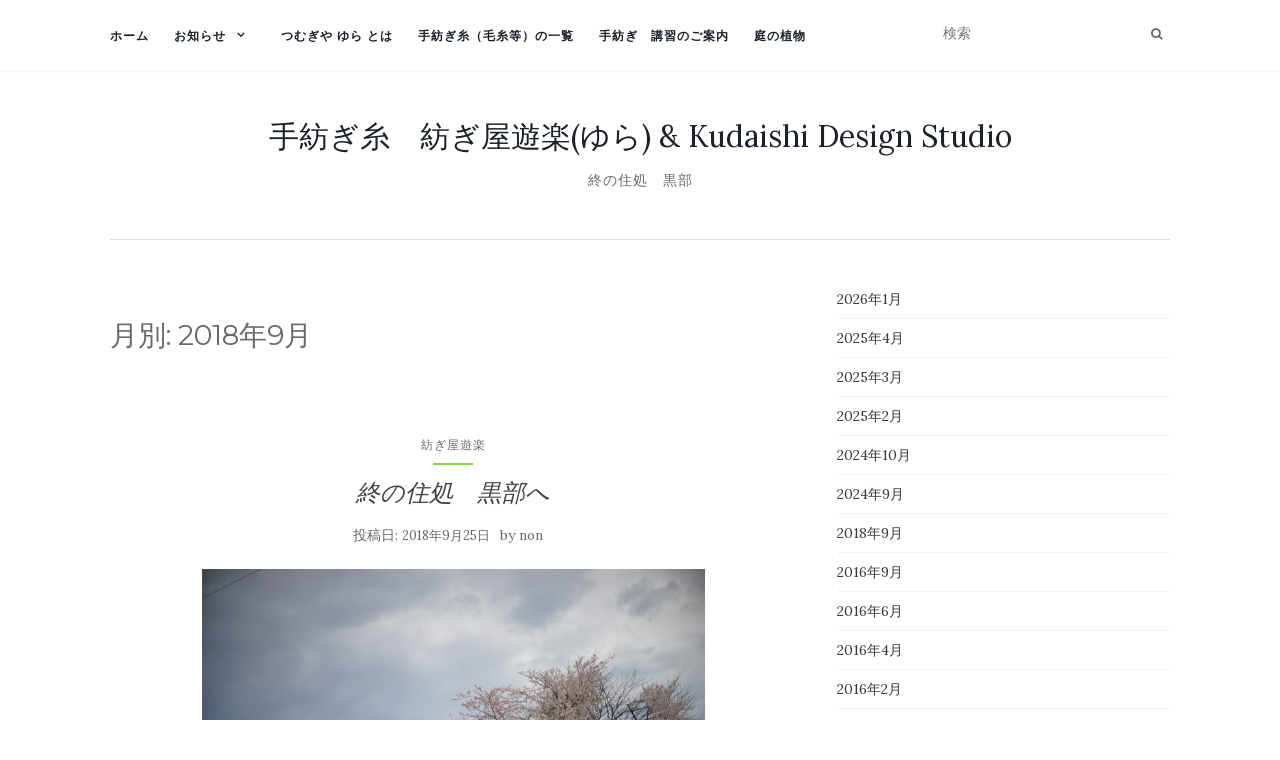

--- FILE ---
content_type: text/html; charset=UTF-8
request_url: https://www.kudaishi.com/2018/09/
body_size: 10903
content:
<!doctype html>
	<!--[if !IE]>
	<html class="no-js non-ie" lang="ja"> <![endif]-->
	<!--[if IE 7 ]>
	<html class="no-js ie7" lang="ja"> <![endif]-->
	<!--[if IE 8 ]>
	<html class="no-js ie8" lang="ja"> <![endif]-->
	<!--[if IE 9 ]>
	<html class="no-js ie9" lang="ja"> <![endif]-->
	<!--[if gt IE 9]><!-->
<html class="no-js" lang="ja"> <!--<![endif]-->
<head>
<meta charset="UTF-8">
<meta name="viewport" content="width=device-width, initial-scale=1">
<link rel="profile" href="http://gmpg.org/xfn/11">
<link rel="pingback" href="https://www.kudaishi.com/xmlrpc.php">

<title>2018年9月 &#8211; 手紡ぎ糸　紡ぎ屋遊楽(ゆら) &amp; Kudaishi Design Studio</title>
<meta name='robots' content='max-image-preview:large' />
<link rel='dns-prefetch' href='//fonts.googleapis.com' />
<link rel="alternate" type="application/rss+xml" title="手紡ぎ糸　紡ぎ屋遊楽(ゆら) &amp; Kudaishi Design Studio &raquo; フィード" href="https://www.kudaishi.com/feed/" />
<link rel="alternate" type="application/rss+xml" title="手紡ぎ糸　紡ぎ屋遊楽(ゆら) &amp; Kudaishi Design Studio &raquo; コメントフィード" href="https://www.kudaishi.com/comments/feed/" />
<script type="text/javascript">
/* <![CDATA[ */
window._wpemojiSettings = {"baseUrl":"https:\/\/s.w.org\/images\/core\/emoji\/15.0.3\/72x72\/","ext":".png","svgUrl":"https:\/\/s.w.org\/images\/core\/emoji\/15.0.3\/svg\/","svgExt":".svg","source":{"concatemoji":"https:\/\/www.kudaishi.com\/wp-includes\/js\/wp-emoji-release.min.js?ver=6.6.4"}};
/*! This file is auto-generated */
!function(i,n){var o,s,e;function c(e){try{var t={supportTests:e,timestamp:(new Date).valueOf()};sessionStorage.setItem(o,JSON.stringify(t))}catch(e){}}function p(e,t,n){e.clearRect(0,0,e.canvas.width,e.canvas.height),e.fillText(t,0,0);var t=new Uint32Array(e.getImageData(0,0,e.canvas.width,e.canvas.height).data),r=(e.clearRect(0,0,e.canvas.width,e.canvas.height),e.fillText(n,0,0),new Uint32Array(e.getImageData(0,0,e.canvas.width,e.canvas.height).data));return t.every(function(e,t){return e===r[t]})}function u(e,t,n){switch(t){case"flag":return n(e,"\ud83c\udff3\ufe0f\u200d\u26a7\ufe0f","\ud83c\udff3\ufe0f\u200b\u26a7\ufe0f")?!1:!n(e,"\ud83c\uddfa\ud83c\uddf3","\ud83c\uddfa\u200b\ud83c\uddf3")&&!n(e,"\ud83c\udff4\udb40\udc67\udb40\udc62\udb40\udc65\udb40\udc6e\udb40\udc67\udb40\udc7f","\ud83c\udff4\u200b\udb40\udc67\u200b\udb40\udc62\u200b\udb40\udc65\u200b\udb40\udc6e\u200b\udb40\udc67\u200b\udb40\udc7f");case"emoji":return!n(e,"\ud83d\udc26\u200d\u2b1b","\ud83d\udc26\u200b\u2b1b")}return!1}function f(e,t,n){var r="undefined"!=typeof WorkerGlobalScope&&self instanceof WorkerGlobalScope?new OffscreenCanvas(300,150):i.createElement("canvas"),a=r.getContext("2d",{willReadFrequently:!0}),o=(a.textBaseline="top",a.font="600 32px Arial",{});return e.forEach(function(e){o[e]=t(a,e,n)}),o}function t(e){var t=i.createElement("script");t.src=e,t.defer=!0,i.head.appendChild(t)}"undefined"!=typeof Promise&&(o="wpEmojiSettingsSupports",s=["flag","emoji"],n.supports={everything:!0,everythingExceptFlag:!0},e=new Promise(function(e){i.addEventListener("DOMContentLoaded",e,{once:!0})}),new Promise(function(t){var n=function(){try{var e=JSON.parse(sessionStorage.getItem(o));if("object"==typeof e&&"number"==typeof e.timestamp&&(new Date).valueOf()<e.timestamp+604800&&"object"==typeof e.supportTests)return e.supportTests}catch(e){}return null}();if(!n){if("undefined"!=typeof Worker&&"undefined"!=typeof OffscreenCanvas&&"undefined"!=typeof URL&&URL.createObjectURL&&"undefined"!=typeof Blob)try{var e="postMessage("+f.toString()+"("+[JSON.stringify(s),u.toString(),p.toString()].join(",")+"));",r=new Blob([e],{type:"text/javascript"}),a=new Worker(URL.createObjectURL(r),{name:"wpTestEmojiSupports"});return void(a.onmessage=function(e){c(n=e.data),a.terminate(),t(n)})}catch(e){}c(n=f(s,u,p))}t(n)}).then(function(e){for(var t in e)n.supports[t]=e[t],n.supports.everything=n.supports.everything&&n.supports[t],"flag"!==t&&(n.supports.everythingExceptFlag=n.supports.everythingExceptFlag&&n.supports[t]);n.supports.everythingExceptFlag=n.supports.everythingExceptFlag&&!n.supports.flag,n.DOMReady=!1,n.readyCallback=function(){n.DOMReady=!0}}).then(function(){return e}).then(function(){var e;n.supports.everything||(n.readyCallback(),(e=n.source||{}).concatemoji?t(e.concatemoji):e.wpemoji&&e.twemoji&&(t(e.twemoji),t(e.wpemoji)))}))}((window,document),window._wpemojiSettings);
/* ]]> */
</script>
<link rel='stylesheet' id='pibfi_pinterest_style-css' href='https://www.kudaishi.com/wp-content/plugins/pinterest-pin-it-button-for-images/ppibfi_pinterest.css?ver=6.6.4' type='text/css' media='all' />
<link rel='stylesheet' id='tweetable-frontend-css' href='https://www.kudaishi.com/wp-content/plugins/tweetable/main_css.css?ver=6.6.4' type='text/css' media='all' />
<style id='wp-emoji-styles-inline-css' type='text/css'>

	img.wp-smiley, img.emoji {
		display: inline !important;
		border: none !important;
		box-shadow: none !important;
		height: 1em !important;
		width: 1em !important;
		margin: 0 0.07em !important;
		vertical-align: -0.1em !important;
		background: none !important;
		padding: 0 !important;
	}
</style>
<link rel='stylesheet' id='wp-block-library-css' href='https://www.kudaishi.com/wp-includes/css/dist/block-library/style.min.css?ver=6.6.4' type='text/css' media='all' />
<style id='classic-theme-styles-inline-css' type='text/css'>
/*! This file is auto-generated */
.wp-block-button__link{color:#fff;background-color:#32373c;border-radius:9999px;box-shadow:none;text-decoration:none;padding:calc(.667em + 2px) calc(1.333em + 2px);font-size:1.125em}.wp-block-file__button{background:#32373c;color:#fff;text-decoration:none}
</style>
<style id='global-styles-inline-css' type='text/css'>
:root{--wp--preset--aspect-ratio--square: 1;--wp--preset--aspect-ratio--4-3: 4/3;--wp--preset--aspect-ratio--3-4: 3/4;--wp--preset--aspect-ratio--3-2: 3/2;--wp--preset--aspect-ratio--2-3: 2/3;--wp--preset--aspect-ratio--16-9: 16/9;--wp--preset--aspect-ratio--9-16: 9/16;--wp--preset--color--black: #000000;--wp--preset--color--cyan-bluish-gray: #abb8c3;--wp--preset--color--white: #ffffff;--wp--preset--color--pale-pink: #f78da7;--wp--preset--color--vivid-red: #cf2e2e;--wp--preset--color--luminous-vivid-orange: #ff6900;--wp--preset--color--luminous-vivid-amber: #fcb900;--wp--preset--color--light-green-cyan: #7bdcb5;--wp--preset--color--vivid-green-cyan: #00d084;--wp--preset--color--pale-cyan-blue: #8ed1fc;--wp--preset--color--vivid-cyan-blue: #0693e3;--wp--preset--color--vivid-purple: #9b51e0;--wp--preset--gradient--vivid-cyan-blue-to-vivid-purple: linear-gradient(135deg,rgba(6,147,227,1) 0%,rgb(155,81,224) 100%);--wp--preset--gradient--light-green-cyan-to-vivid-green-cyan: linear-gradient(135deg,rgb(122,220,180) 0%,rgb(0,208,130) 100%);--wp--preset--gradient--luminous-vivid-amber-to-luminous-vivid-orange: linear-gradient(135deg,rgba(252,185,0,1) 0%,rgba(255,105,0,1) 100%);--wp--preset--gradient--luminous-vivid-orange-to-vivid-red: linear-gradient(135deg,rgba(255,105,0,1) 0%,rgb(207,46,46) 100%);--wp--preset--gradient--very-light-gray-to-cyan-bluish-gray: linear-gradient(135deg,rgb(238,238,238) 0%,rgb(169,184,195) 100%);--wp--preset--gradient--cool-to-warm-spectrum: linear-gradient(135deg,rgb(74,234,220) 0%,rgb(151,120,209) 20%,rgb(207,42,186) 40%,rgb(238,44,130) 60%,rgb(251,105,98) 80%,rgb(254,248,76) 100%);--wp--preset--gradient--blush-light-purple: linear-gradient(135deg,rgb(255,206,236) 0%,rgb(152,150,240) 100%);--wp--preset--gradient--blush-bordeaux: linear-gradient(135deg,rgb(254,205,165) 0%,rgb(254,45,45) 50%,rgb(107,0,62) 100%);--wp--preset--gradient--luminous-dusk: linear-gradient(135deg,rgb(255,203,112) 0%,rgb(199,81,192) 50%,rgb(65,88,208) 100%);--wp--preset--gradient--pale-ocean: linear-gradient(135deg,rgb(255,245,203) 0%,rgb(182,227,212) 50%,rgb(51,167,181) 100%);--wp--preset--gradient--electric-grass: linear-gradient(135deg,rgb(202,248,128) 0%,rgb(113,206,126) 100%);--wp--preset--gradient--midnight: linear-gradient(135deg,rgb(2,3,129) 0%,rgb(40,116,252) 100%);--wp--preset--font-size--small: 13px;--wp--preset--font-size--medium: 20px;--wp--preset--font-size--large: 36px;--wp--preset--font-size--x-large: 42px;--wp--preset--spacing--20: 0.44rem;--wp--preset--spacing--30: 0.67rem;--wp--preset--spacing--40: 1rem;--wp--preset--spacing--50: 1.5rem;--wp--preset--spacing--60: 2.25rem;--wp--preset--spacing--70: 3.38rem;--wp--preset--spacing--80: 5.06rem;--wp--preset--shadow--natural: 6px 6px 9px rgba(0, 0, 0, 0.2);--wp--preset--shadow--deep: 12px 12px 50px rgba(0, 0, 0, 0.4);--wp--preset--shadow--sharp: 6px 6px 0px rgba(0, 0, 0, 0.2);--wp--preset--shadow--outlined: 6px 6px 0px -3px rgba(255, 255, 255, 1), 6px 6px rgba(0, 0, 0, 1);--wp--preset--shadow--crisp: 6px 6px 0px rgba(0, 0, 0, 1);}:where(.is-layout-flex){gap: 0.5em;}:where(.is-layout-grid){gap: 0.5em;}body .is-layout-flex{display: flex;}.is-layout-flex{flex-wrap: wrap;align-items: center;}.is-layout-flex > :is(*, div){margin: 0;}body .is-layout-grid{display: grid;}.is-layout-grid > :is(*, div){margin: 0;}:where(.wp-block-columns.is-layout-flex){gap: 2em;}:where(.wp-block-columns.is-layout-grid){gap: 2em;}:where(.wp-block-post-template.is-layout-flex){gap: 1.25em;}:where(.wp-block-post-template.is-layout-grid){gap: 1.25em;}.has-black-color{color: var(--wp--preset--color--black) !important;}.has-cyan-bluish-gray-color{color: var(--wp--preset--color--cyan-bluish-gray) !important;}.has-white-color{color: var(--wp--preset--color--white) !important;}.has-pale-pink-color{color: var(--wp--preset--color--pale-pink) !important;}.has-vivid-red-color{color: var(--wp--preset--color--vivid-red) !important;}.has-luminous-vivid-orange-color{color: var(--wp--preset--color--luminous-vivid-orange) !important;}.has-luminous-vivid-amber-color{color: var(--wp--preset--color--luminous-vivid-amber) !important;}.has-light-green-cyan-color{color: var(--wp--preset--color--light-green-cyan) !important;}.has-vivid-green-cyan-color{color: var(--wp--preset--color--vivid-green-cyan) !important;}.has-pale-cyan-blue-color{color: var(--wp--preset--color--pale-cyan-blue) !important;}.has-vivid-cyan-blue-color{color: var(--wp--preset--color--vivid-cyan-blue) !important;}.has-vivid-purple-color{color: var(--wp--preset--color--vivid-purple) !important;}.has-black-background-color{background-color: var(--wp--preset--color--black) !important;}.has-cyan-bluish-gray-background-color{background-color: var(--wp--preset--color--cyan-bluish-gray) !important;}.has-white-background-color{background-color: var(--wp--preset--color--white) !important;}.has-pale-pink-background-color{background-color: var(--wp--preset--color--pale-pink) !important;}.has-vivid-red-background-color{background-color: var(--wp--preset--color--vivid-red) !important;}.has-luminous-vivid-orange-background-color{background-color: var(--wp--preset--color--luminous-vivid-orange) !important;}.has-luminous-vivid-amber-background-color{background-color: var(--wp--preset--color--luminous-vivid-amber) !important;}.has-light-green-cyan-background-color{background-color: var(--wp--preset--color--light-green-cyan) !important;}.has-vivid-green-cyan-background-color{background-color: var(--wp--preset--color--vivid-green-cyan) !important;}.has-pale-cyan-blue-background-color{background-color: var(--wp--preset--color--pale-cyan-blue) !important;}.has-vivid-cyan-blue-background-color{background-color: var(--wp--preset--color--vivid-cyan-blue) !important;}.has-vivid-purple-background-color{background-color: var(--wp--preset--color--vivid-purple) !important;}.has-black-border-color{border-color: var(--wp--preset--color--black) !important;}.has-cyan-bluish-gray-border-color{border-color: var(--wp--preset--color--cyan-bluish-gray) !important;}.has-white-border-color{border-color: var(--wp--preset--color--white) !important;}.has-pale-pink-border-color{border-color: var(--wp--preset--color--pale-pink) !important;}.has-vivid-red-border-color{border-color: var(--wp--preset--color--vivid-red) !important;}.has-luminous-vivid-orange-border-color{border-color: var(--wp--preset--color--luminous-vivid-orange) !important;}.has-luminous-vivid-amber-border-color{border-color: var(--wp--preset--color--luminous-vivid-amber) !important;}.has-light-green-cyan-border-color{border-color: var(--wp--preset--color--light-green-cyan) !important;}.has-vivid-green-cyan-border-color{border-color: var(--wp--preset--color--vivid-green-cyan) !important;}.has-pale-cyan-blue-border-color{border-color: var(--wp--preset--color--pale-cyan-blue) !important;}.has-vivid-cyan-blue-border-color{border-color: var(--wp--preset--color--vivid-cyan-blue) !important;}.has-vivid-purple-border-color{border-color: var(--wp--preset--color--vivid-purple) !important;}.has-vivid-cyan-blue-to-vivid-purple-gradient-background{background: var(--wp--preset--gradient--vivid-cyan-blue-to-vivid-purple) !important;}.has-light-green-cyan-to-vivid-green-cyan-gradient-background{background: var(--wp--preset--gradient--light-green-cyan-to-vivid-green-cyan) !important;}.has-luminous-vivid-amber-to-luminous-vivid-orange-gradient-background{background: var(--wp--preset--gradient--luminous-vivid-amber-to-luminous-vivid-orange) !important;}.has-luminous-vivid-orange-to-vivid-red-gradient-background{background: var(--wp--preset--gradient--luminous-vivid-orange-to-vivid-red) !important;}.has-very-light-gray-to-cyan-bluish-gray-gradient-background{background: var(--wp--preset--gradient--very-light-gray-to-cyan-bluish-gray) !important;}.has-cool-to-warm-spectrum-gradient-background{background: var(--wp--preset--gradient--cool-to-warm-spectrum) !important;}.has-blush-light-purple-gradient-background{background: var(--wp--preset--gradient--blush-light-purple) !important;}.has-blush-bordeaux-gradient-background{background: var(--wp--preset--gradient--blush-bordeaux) !important;}.has-luminous-dusk-gradient-background{background: var(--wp--preset--gradient--luminous-dusk) !important;}.has-pale-ocean-gradient-background{background: var(--wp--preset--gradient--pale-ocean) !important;}.has-electric-grass-gradient-background{background: var(--wp--preset--gradient--electric-grass) !important;}.has-midnight-gradient-background{background: var(--wp--preset--gradient--midnight) !important;}.has-small-font-size{font-size: var(--wp--preset--font-size--small) !important;}.has-medium-font-size{font-size: var(--wp--preset--font-size--medium) !important;}.has-large-font-size{font-size: var(--wp--preset--font-size--large) !important;}.has-x-large-font-size{font-size: var(--wp--preset--font-size--x-large) !important;}
:where(.wp-block-post-template.is-layout-flex){gap: 1.25em;}:where(.wp-block-post-template.is-layout-grid){gap: 1.25em;}
:where(.wp-block-columns.is-layout-flex){gap: 2em;}:where(.wp-block-columns.is-layout-grid){gap: 2em;}
:root :where(.wp-block-pullquote){font-size: 1.5em;line-height: 1.6;}
</style>
<link rel='stylesheet' id='responsiveslides-css' href='https://www.kudaishi.com/wp-content/plugins/simple-responsive-slider/assets/css/responsiveslides.css?ver=6.6.4' type='text/css' media='all' />
<link rel='stylesheet' id='activello-bootstrap-css' href='https://www.kudaishi.com/wp-content/themes/activello/assets/css/bootstrap.min.css?ver=6.6.4' type='text/css' media='all' />
<link rel='stylesheet' id='activello-icons-css' href='https://www.kudaishi.com/wp-content/themes/activello/assets/css/font-awesome.min.css?ver=6.6.4' type='text/css' media='all' />
<link rel='stylesheet' id='activello-fonts-css' href='//fonts.googleapis.com/css?family=Lora%3A400%2C400italic%2C700%2C700italic%7CMontserrat%3A400%2C700%7CMaven+Pro%3A400%2C700&#038;ver=6.6.4' type='text/css' media='all' />
<link rel='stylesheet' id='activello-style-css' href='https://www.kudaishi.com/wp-content/themes/activello/style.css?ver=6.6.4' type='text/css' media='all' />
<link rel='stylesheet' id='jquery.lightbox.min.css-css' href='https://www.kudaishi.com/wp-content/plugins/wp-jquery-lightbox/lightboxes/wp-jquery-lightbox/styles/lightbox.min.css?ver=2.3.2' type='text/css' media='all' />
<link rel='stylesheet' id='jqlb-overrides-css' href='https://www.kudaishi.com/wp-content/plugins/wp-jquery-lightbox/lightboxes/wp-jquery-lightbox/styles/overrides.css?ver=2.3.2' type='text/css' media='all' />
<style id='jqlb-overrides-inline-css' type='text/css'>

			#outerImageContainer {
				box-shadow: 0 0 4px 2px rgba(0,0,0,.2);
			}
			#imageContainer{
				padding: 6px;
			}
			#imageDataContainer {
				box-shadow: 0 -4px 0 0 #fff, 0 0 4px 2px rgba(0,0,0,.1);;
				z-index: ;
			}
			#prevArrow,
			#nextArrow{
				background-color: rgba(255,255,255,.7;
				color: #000000;
			}
</style>
<script type="text/javascript" src="https://www.kudaishi.com/wp-includes/js/jquery/jquery.min.js?ver=3.7.1" id="jquery-core-js"></script>
<script type="text/javascript" src="https://www.kudaishi.com/wp-includes/js/jquery/jquery-migrate.min.js?ver=3.4.1" id="jquery-migrate-js"></script>
<script type="text/javascript" src="https://www.kudaishi.com/wp-content/plugins/pinterest-pin-it-button-for-images/ppibfi_pinterest.js?ver=6.6.4" id="pibfi_pinterest-js"></script>
<script type="text/javascript" src="https://www.kudaishi.com/wp-content/plugins/simple-responsive-slider/assets/js/responsiveslides.min.js?ver=6.6.4" id="responsiveslides-js"></script>
<script type="text/javascript" src="https://www.kudaishi.com/wp-content/themes/activello/assets/js/vendor/modernizr.min.js?ver=6.6.4" id="activello-modernizr-js"></script>
<script type="text/javascript" src="https://www.kudaishi.com/wp-content/themes/activello/assets/js/vendor/bootstrap.min.js?ver=6.6.4" id="activello-bootstrapjs-js"></script>
<script type="text/javascript" src="https://www.kudaishi.com/wp-content/themes/activello/assets/js/functions.min.js?ver=6.6.4" id="activello-functions-js"></script>
<link rel="https://api.w.org/" href="https://www.kudaishi.com/wp-json/" /><link rel="EditURI" type="application/rsd+xml" title="RSD" href="https://www.kudaishi.com/xmlrpc.php?rsd" />
<meta name="generator" content="WordPress 6.6.4" />
	<script type="text/javascript">
	jQuery(document).ready(function($) {
		$(function() {
			$(".rslides").responsiveSlides({
			  auto: true,             // Boolean: Animate automatically, true or false
			  speed: 500,            // Integer: Speed of the transition, in milliseconds
			  timeout: 4000,          // Integer: Time between slide transitions, in milliseconds
			  pager: false,           // Boolean: Show pager, true or false
			  nav: true,             // Boolean: Show navigation, true or false
			  random: false,          // Boolean: Randomize the order of the slides, true or false
			  pause: false,           // Boolean: Pause on hover, true or false
			  pauseControls: false,    // Boolean: Pause when hovering controls, true or false
			  prevText: "Back",   // String: Text for the "previous" button
			  nextText: "Next",       // String: Text for the "next" button
			  maxwidth: "960",           // Integer: Max-width of the slideshow, in pixels
			  navContainer: "",       // Selector: Where controls should be appended to, default is after the 'ul'
			  manualControls: "",     // Selector: Declare custom pager navigation
			  namespace: "rslides",   // String: Change the default namespace used
			  before: function(){},   // Function: Before callback
			  after: function(){}     // Function: After callback
			});
		});
	 });
	</script>
	<style type="text/css">a:hover, a:focus, article.post .post-categories a:hover, article.post .post-categories a:focus, .entry-title a:hover, .entry-title a:focus, .entry-meta a:hover, .entry-meta a:focus, .entry-footer a:hover, .entry-footer a:focus, .read-more a:hover, .read-more a:focus, .social-icons a:hover, .social-icons a:focus, .flex-caption .post-categories a:hover, .flex-caption .post-categories a:focus, .flex-caption .read-more a:hover, .flex-caption .read-more a:focus, .flex-caption h2:hover, .flex-caption h2:focus-within, .comment-meta.commentmetadata a:hover, .comment-meta.commentmetadata a:focus, .post-inner-content .cat-item a:hover, .post-inner-content .cat-item a:focus, .navbar-default .navbar-nav > .active > a, .navbar-default .navbar-nav > .active > a:hover, .navbar-default .navbar-nav > .active > a:focus, .navbar-default .navbar-nav > li > a:hover, .navbar-default .navbar-nav > li > a:focus, .navbar-default .navbar-nav > .open > a, .navbar-default .navbar-nav > .open > a:hover, blockquote:before, .navbar-default .navbar-nav > .open > a:focus, .cat-title a, .single .entry-content a, .site-info a:hover, .site-info a:focus {color:#81d742}article.post .post-categories:after, .post-inner-content .cat-item:after, #secondary .widget-title:after, .dropdown-menu>.active>a, .dropdown-menu>.active>a:hover, .dropdown-menu>.active>a:focus {background:#81d742}.label-default[href]:hover, .label-default[href]:focus, .btn-default:hover, .btn-default:focus, .btn-default:active, .btn-default.active, #image-navigation .nav-previous a:hover, #image-navigation .nav-previous a:focus, #image-navigation .nav-next a:hover, #image-navigation .nav-next a:focus, .woocommerce #respond input#submit:hover, .woocommerce #respond input#submit:focus, .woocommerce a.button:hover, .woocommerce a.button:focus, .woocommerce button.button:hover, .woocommerce button.button:focus, .woocommerce input.button:hover, .woocommerce input.button:focus, .woocommerce #respond input#submit.alt:hover, .woocommerce #respond input#submit.alt:focus, .woocommerce a.button.alt:hover, .woocommerce a.button.alt:focus, .woocommerce button.button.alt:hover, .woocommerce button.button.alt:focus, .woocommerce input.button.alt:hover, .woocommerce input.button.alt:focus, .input-group-btn:last-child>.btn:hover, .input-group-btn:last-child>.btn:focus, .scroll-to-top:hover, .scroll-to-top:focus, button, html input[type=button]:hover, html input[type=button]:focus, input[type=reset]:hover, input[type=reset]:focus, .comment-list li .comment-body:after, .page-links a:hover span, .page-links a:focus span, .page-links span, input[type=submit]:hover, input[type=submit]:focus, .comment-form #submit:hover, .comment-form #submit:focus, .tagcloud a:hover, .tagcloud a:focus, .single .entry-content a:hover, .single .entry-content a:focus, .navbar-default .navbar-nav .open .dropdown-menu > li > a:hover, .dropdown-menu> li> a:hover, .dropdown-menu> li> a:focus, .navbar-default .navbar-nav .open .dropdown-menu > li > a:focus {background-color:#81d742; }input[type="text"]:focus, input[type="email"]:focus, input[type="tel"]:focus, input[type="url"]:focus, input[type="password"]:focus, input[type="search"]:focus, textarea:focus { outline-color: #81d742; }#social a:hover, #social a:focus, .header-search-icon:hover, .header-search-icon:focus  { color:#81d742}</style>	<style type="text/css">
		#social li{
			display: inline-block;
		}
		#social li,
		#social ul {
			border: 0!important;
			list-style: none;
			padding-left: 0;
			text-align: center;
		}
		#social li a[href*="twitter.com"] .fa:before,
		.fa-twitter:before {
			content: "\f099"
		}
		#social li a[href*="facebook.com"] .fa:before,
		.fa-facebook-f:before,
		.fa-facebook:before {
			content: "\f09a"
		}
		#social li a[href*="github.com"] .fa:before,
		.fa-github:before {
			content: "\f09b"
		}
		#social li a[href*="/feed"] .fa:before,
		.fa-rss:before {
			content: "\f09e"
		}
		#social li a[href*="pinterest.com"] .fa:before,
		.fa-pinterest:before {
			content: "\f0d2"
		}
		#social li a[href*="plus.google.com"] .fa:before,
		.fa-google-plus:before {
			content: "\f0d5"
		}
		#social li a[href*="linkedin.com"] .fa:before,
		.fa-linkedin:before {
			content: "\f0e1"
		}
		#social li a[href*="youtube.com"] .fa:before,
		.fa-youtube:before {
			content: "\f167"
		}
		#social li a[href*="instagram.com"] .fa:before,
		.fa-instagram:before {
			content: "\f16d"
		}
		#social li a[href*="flickr.com"] .fa:before,
		.fa-flickr:before {
			content: "\f16e"
		}
		#social li a[href*="tumblr.com"] .fa:before,
		.fa-tumblr:before {
			content: "\f173"
		}
		#social li a[href*="dribbble.com"] .fa:before,
		.fa-dribbble:before {
			content: "\f17d"
		}
		#social li a[href*="skype.com"] .fa:before,
		.fa-skype:before {
			content: "\f17e"
		}
		#social li a[href*="foursquare.com"] .fa:before,
		.fa-foursquare:before {
			content: "\f180"
		}
		#social li a[href*="vimeo.com"] .fa:before,
		.fa-vimeo-square:before {
			content: "\f194"
		}
		#social li a[href*="weheartit.com"] .fa:before,
		.fa-heart:before {
			content: "\f004"
		}
		#social li a[href*="spotify.com"] .fa:before,
		.fa-spotify:before {
			content: "\f1bc"
		}
		#social li a[href*="soundcloud.com"] .fa:before,
		.fa-soundcloud:before {
			content: "\f1be"
		}
	</style><style type="text/css" id="custom-background-css">
body.custom-background { background-color: #ffffff; }
</style>
	<link rel="icon" href="https://www.kudaishi.com/wp-content/uploads/2018/11/cropped-3a0a6b8cda4050622f16011d1465f048-32x32.png" sizes="32x32" />
<link rel="icon" href="https://www.kudaishi.com/wp-content/uploads/2018/11/cropped-3a0a6b8cda4050622f16011d1465f048-192x192.png" sizes="192x192" />
<link rel="apple-touch-icon" href="https://www.kudaishi.com/wp-content/uploads/2018/11/cropped-3a0a6b8cda4050622f16011d1465f048-180x180.png" />
<meta name="msapplication-TileImage" content="https://www.kudaishi.com/wp-content/uploads/2018/11/cropped-3a0a6b8cda4050622f16011d1465f048-270x270.png" />

</head>

<body class="archive date custom-background has-sidebar-right">
<div id="page" class="hfeed site">

	<header id="masthead" class="site-header" role="banner">
		<nav class="navbar navbar-default" role="navigation">
			<div class="container">
				<div class="row">
					<div class="site-navigation-inner col-sm-12">
						<div class="navbar-header">
							<button type="button" class="btn navbar-toggle" data-toggle="collapse" data-target=".navbar-ex1-collapse">
								<span class="sr-only">ナビゲーション切り替え</span>
								<span class="icon-bar"></span>
								<span class="icon-bar"></span>
								<span class="icon-bar"></span>
							</button>
						</div>
						<div class="collapse navbar-collapse navbar-ex1-collapse"><ul id="menu-%e3%83%a1%e3%83%8b%e3%83%a5%e3%83%bc" class="nav navbar-nav"><li id="menu-item-2672" class="menu-item menu-item-type-custom menu-item-object-custom menu-item-home menu-item-2672"><a title="ホーム" href="http://www.kudaishi.com/">ホーム</a></li>
<li id="menu-item-2951" class="menu-item menu-item-type-taxonomy menu-item-object-category menu-item-has-children menu-item-2951"><a title="お知らせ" href="https://www.kudaishi.com/category/%e3%81%8a%e7%9f%a5%e3%82%89%e3%81%9b/">お知らせ </a><span class="activello-dropdown"></span>
<ul role="menu" class=" dropdown-menu">
	<li id="menu-item-2941" class="menu-item menu-item-type-taxonomy menu-item-object-category menu-item-has-children menu-item-2941"><a title="紡ぎの仕事" href="https://www.kudaishi.com/category/spinning/">紡ぎの仕事 </a><span class="activello-dropdown"></span>
	<ul role="menu" class=" dropdown-menu">
		<li id="menu-item-2944" class="menu-item menu-item-type-taxonomy menu-item-object-category menu-item-2944"><a title="手紡ぎ糸" href="https://www.kudaishi.com/category/hand-spinning/">手紡ぎ糸</a></li>
	</ul>
</li>
	<li id="menu-item-2942" class="menu-item menu-item-type-taxonomy menu-item-object-category menu-item-2942"><a title="羊毛の仕事" href="https://www.kudaishi.com/category/wool/">羊毛の仕事</a></li>
	<li id="menu-item-2943" class="menu-item menu-item-type-taxonomy menu-item-object-category menu-item-has-children menu-item-2943"><a title="編みの仕事" href="https://www.kudaishi.com/category/%e7%b7%a8%e3%81%bf%e3%81%ae%e4%bb%95%e4%ba%8b/">編みの仕事 </a><span class="activello-dropdown"></span>
	<ul role="menu" class=" dropdown-menu">
		<li id="menu-item-2947" class="menu-item menu-item-type-taxonomy menu-item-object-category menu-item-2947"><a title="帽子" href="https://www.kudaishi.com/category/%e5%b8%bd%e5%ad%90/">帽子</a></li>
		<li id="menu-item-2946" class="menu-item menu-item-type-taxonomy menu-item-object-category menu-item-2946"><a title="ネックウォーマー" href="https://www.kudaishi.com/category/%e3%83%8d%e3%83%83%e3%82%af%e3%82%a6%e3%82%a9%e3%83%bc%e3%83%9e%e3%83%bc/">ネックウォーマー</a></li>
		<li id="menu-item-2949" class="menu-item menu-item-type-taxonomy menu-item-object-category menu-item-2949"><a title="マフラー" href="https://www.kudaishi.com/category/%e3%83%9e%e3%83%95%e3%83%a9%e3%83%bc/">マフラー</a></li>
	</ul>
</li>
	<li id="menu-item-2945" class="menu-item menu-item-type-taxonomy menu-item-object-category menu-item-2945"><a title="染めの仕事" href="https://www.kudaishi.com/category/dyeing/">染めの仕事</a></li>
	<li id="menu-item-2950" class="menu-item menu-item-type-taxonomy menu-item-object-category menu-item-2950"><a title="フェルトの仕事" href="https://www.kudaishi.com/category/%e3%83%95%e3%82%a7%e3%83%ab%e3%83%88%e3%81%ae%e4%bb%95%e4%ba%8b/">フェルトの仕事</a></li>
</ul>
</li>
<li id="menu-item-2668" class="menu-item menu-item-type-post_type menu-item-object-page menu-item-2668"><a title="つむぎや ゆら とは" href="https://www.kudaishi.com/%e3%81%a4%e3%82%80%e3%81%8e%e3%82%84-%e3%82%86%e3%82%89-%e3%81%a8%e3%81%af/">つむぎや ゆら とは</a></li>
<li id="menu-item-2667" class="menu-item menu-item-type-post_type menu-item-object-page menu-item-2667"><a title="手紡ぎ糸（毛糸等）の一覧" href="https://www.kudaishi.com/%e6%89%8b%e7%b4%a1%e3%81%8e%e7%b3%b8%ef%bc%88%e6%af%9b%e7%b3%b8%e7%ad%89%ef%bc%89%e3%81%ae%e4%b8%80%e8%a6%a7/">手紡ぎ糸（毛糸等）の一覧</a></li>
<li id="menu-item-2670" class="menu-item menu-item-type-post_type menu-item-object-page menu-item-2670"><a title="手紡ぎ　講習のご案内" href="https://www.kudaishi.com/%e8%ac%9b%e7%bf%92%e3%81%ae%e3%81%94%e6%a1%88%e5%86%85/">手紡ぎ　講習のご案内</a></li>
<li id="menu-item-2973" class="menu-item menu-item-type-taxonomy menu-item-object-category menu-item-2973"><a title="庭の植物" href="https://www.kudaishi.com/category/%e6%a4%8d%e7%89%a9/">庭の植物</a></li>
</ul></div>
						<div class="nav-search"><form action="https://www.kudaishi.com/" method="get"><input type="text" name="s" value="" placeholder="検索"><button type="submit" class="header-search-icon" name="submit" id="searchsubmit" value="検索"><i class="fa fa-search"></i></button></form>							
						</div>
					</div>
				</div>
			</div>
		</nav><!-- .site-navigation -->

		
		<div class="container">
			<div id="logo">
				<span class="site-name">
																			<a class="navbar-brand" href="https://www.kudaishi.com/" title="手紡ぎ糸　紡ぎ屋遊楽(ゆら) &amp; Kudaishi Design Studio" rel="home">手紡ぎ糸　紡ぎ屋遊楽(ゆら) &amp; Kudaishi Design Studio</a>
									
									</span><!-- end of .site-name -->

									<div class="tagline">終の住処　黒部</div>
							</div><!-- end of #logo -->

						<div id="line"></div>
					</div>

	</header><!-- #masthead -->


	<div id="content" class="site-content">

		<div class="top-section">
					</div>

		<div class="container main-content-area">

									
			<div class="row">
				<div class="main-content-inner col-sm-12 col-md-8 side-right">

	<section id="primary" class="content-area">
		<main id="main" class="site-main" role="main">

		
			<header class="page-header">
				<h1 class="page-title">
					月別: <span>2018年9月</span>				</h1>
							</header><!-- .page-header -->

						
				
<article id="post-2785" class="post-2785 post type-post status-publish format-standard has-post-thumbnail hentry category-35">
	<div class="blog-item-wrap">
		<div class="post-inner-content">
			<header class="entry-header page-header">
				<ul class="single-category">	<li class="cat-item cat-item-35"><a href="https://www.kudaishi.com/category/%e7%b4%a1%e3%81%8e%e5%b1%8b%e9%81%8a%e6%a5%bd/">紡ぎ屋遊楽</a>
</li>
</ul>				<h2 class="entry-title"><a href="https://www.kudaishi.com/%e7%b5%82%e3%81%ae%e4%bd%8f%e5%87%a6%e3%80%80%e9%bb%92%e9%83%a8%e3%81%b8/" rel="bookmark">終の住処　黒部へ</a></h2>

								<div class="entry-meta">
					<span class="posted-on">投稿日: <a href="https://www.kudaishi.com/%e7%b5%82%e3%81%ae%e4%bd%8f%e5%87%a6%e3%80%80%e9%bb%92%e9%83%a8%e3%81%b8/" rel="bookmark"><time class="entry-date published" datetime="2018-09-25T16:29:56+09:00">2018年9月25日</time><time class="updated" datetime="2024-09-18T20:12:53+09:00">2024年9月18日</time></a></span>by <span class="author vcard"><a class="url fn n" href="https://www.kudaishi.com/author/non/">non</a></span>
					
				</div><!-- .entry-meta -->
							</header><!-- .entry-header -->

			<a href="https://www.kudaishi.com/%e7%b5%82%e3%81%ae%e4%bd%8f%e5%87%a6%e3%80%80%e9%bb%92%e9%83%a8%e3%81%b8/" title="終の住処　黒部へ" >
				<img width="503" height="335" src="https://www.kudaishi.com/wp-content/uploads/2018/09/2017-04-15-13.28.09.jpg" class="single-featured wp-post-image" alt="" decoding="async" fetchpriority="high" srcset="https://www.kudaishi.com/wp-content/uploads/2018/09/2017-04-15-13.28.09.jpg 6000w, https://www.kudaishi.com/wp-content/uploads/2018/09/2017-04-15-13.28.09-400x267.jpg 400w, https://www.kudaishi.com/wp-content/uploads/2018/09/2017-04-15-13.28.09-768x512.jpg 768w, https://www.kudaishi.com/wp-content/uploads/2018/09/2017-04-15-13.28.09-1200x800.jpg 1200w" sizes="(max-width: 503px) 100vw, 503px" />			</a>

						<div class="entry-content">

				<p>やっと終の住処に辿り着きました。 富山県黒部市です。私達は、ここに導かれる様にして辿り着いたと感じています。 この家が母の実家の佇まいに似ている、と叔母や従兄から話を聞くと、あぁ全ての導きあってこの地に辿りつけたのだなと [&hellip;]</p>

				
								<div class="read-more">
					<a href="https://www.kudaishi.com/%e7%b5%82%e3%81%ae%e4%bd%8f%e5%87%a6%e3%80%80%e9%bb%92%e9%83%a8%e3%81%b8/" title="終の住処　黒部へ">続きを読む</a>
				</div>
				
									<div class="entry-footer">
						<span class="comments-link"><a href="https://www.kudaishi.com/%e7%b5%82%e3%81%ae%e4%bd%8f%e5%87%a6%e3%80%80%e9%bb%92%e9%83%a8%e3%81%b8/#respond">No comments yet</a></span>
					</div><!-- .entry-footer -->
							</div><!-- .entry-content -->
					</div>
	</div>
</article><!-- #post-## -->

			
			
		
		</main><!-- #main -->
	</section><!-- #primary -->

</div>

		            
		<div id="secondary" class="widget-area col-sm-12 col-md-4" role="complementary">
			<div class="inner">
								<aside id="block-4" class="widget widget_block widget_archive"><ul class="wp-block-archives-list wp-block-archives">	<li><a href='https://www.kudaishi.com/2026/01/'>2026年1月</a></li>
	<li><a href='https://www.kudaishi.com/2025/04/'>2025年4月</a></li>
	<li><a href='https://www.kudaishi.com/2025/03/'>2025年3月</a></li>
	<li><a href='https://www.kudaishi.com/2025/02/'>2025年2月</a></li>
	<li><a href='https://www.kudaishi.com/2024/10/'>2024年10月</a></li>
	<li><a href='https://www.kudaishi.com/2024/09/'>2024年9月</a></li>
	<li><a href='https://www.kudaishi.com/2018/09/' aria-current="page">2018年9月</a></li>
	<li><a href='https://www.kudaishi.com/2016/09/'>2016年9月</a></li>
	<li><a href='https://www.kudaishi.com/2016/06/'>2016年6月</a></li>
	<li><a href='https://www.kudaishi.com/2016/04/'>2016年4月</a></li>
	<li><a href='https://www.kudaishi.com/2016/02/'>2016年2月</a></li>
	<li><a href='https://www.kudaishi.com/2016/01/'>2016年1月</a></li>
	<li><a href='https://www.kudaishi.com/2015/11/'>2015年11月</a></li>
	<li><a href='https://www.kudaishi.com/2015/06/'>2015年6月</a></li>
	<li><a href='https://www.kudaishi.com/2015/01/'>2015年1月</a></li>
	<li><a href='https://www.kudaishi.com/2014/12/'>2014年12月</a></li>
	<li><a href='https://www.kudaishi.com/2014/11/'>2014年11月</a></li>
	<li><a href='https://www.kudaishi.com/2014/10/'>2014年10月</a></li>
	<li><a href='https://www.kudaishi.com/2014/09/'>2014年9月</a></li>
	<li><a href='https://www.kudaishi.com/2013/12/'>2013年12月</a></li>
	<li><a href='https://www.kudaishi.com/2013/11/'>2013年11月</a></li>
	<li><a href='https://www.kudaishi.com/2013/06/'>2013年6月</a></li>
	<li><a href='https://www.kudaishi.com/2013/05/'>2013年5月</a></li>
	<li><a href='https://www.kudaishi.com/2013/04/'>2013年4月</a></li>
	<li><a href='https://www.kudaishi.com/2013/01/'>2013年1月</a></li>
	<li><a href='https://www.kudaishi.com/2012/11/'>2012年11月</a></li>
	<li><a href='https://www.kudaishi.com/2012/10/'>2012年10月</a></li>
	<li><a href='https://www.kudaishi.com/2012/09/'>2012年9月</a></li>
	<li><a href='https://www.kudaishi.com/2012/08/'>2012年8月</a></li>
	<li><a href='https://www.kudaishi.com/2012/07/'>2012年7月</a></li>
	<li><a href='https://www.kudaishi.com/2012/06/'>2012年6月</a></li>
	<li><a href='https://www.kudaishi.com/2012/05/'>2012年5月</a></li>
	<li><a href='https://www.kudaishi.com/2012/04/'>2012年4月</a></li>
	<li><a href='https://www.kudaishi.com/2012/03/'>2012年3月</a></li>
	<li><a href='https://www.kudaishi.com/2011/12/'>2011年12月</a></li>
	<li><a href='https://www.kudaishi.com/2011/10/'>2011年10月</a></li>
	<li><a href='https://www.kudaishi.com/2011/09/'>2011年9月</a></li>
	<li><a href='https://www.kudaishi.com/2011/08/'>2011年8月</a></li>
	<li><a href='https://www.kudaishi.com/2011/07/'>2011年7月</a></li>
	<li><a href='https://www.kudaishi.com/2011/06/'>2011年6月</a></li>
	<li><a href='https://www.kudaishi.com/2011/05/'>2011年5月</a></li>
	<li><a href='https://www.kudaishi.com/2011/03/'>2011年3月</a></li>
	<li><a href='https://www.kudaishi.com/2011/02/'>2011年2月</a></li>
	<li><a href='https://www.kudaishi.com/2011/01/'>2011年1月</a></li>
	<li><a href='https://www.kudaishi.com/2010/12/'>2010年12月</a></li>
	<li><a href='https://www.kudaishi.com/2010/11/'>2010年11月</a></li>
	<li><a href='https://www.kudaishi.com/2010/10/'>2010年10月</a></li>
	<li><a href='https://www.kudaishi.com/2010/09/'>2010年9月</a></li>
	<li><a href='https://www.kudaishi.com/2010/08/'>2010年8月</a></li>
</ul></aside><aside id="block-5" class="widget widget_block"><ul class="wp-block-page-list"><li class="wp-block-pages-list__item"><a class="wp-block-pages-list__item__link" href="https://www.kudaishi.com/%e3%81%a4%e3%82%80%e3%81%8e%e3%82%84-%e3%82%86%e3%82%89-%e3%81%a8%e3%81%af/">つむぎや ゆら とは</a></li><li class="wp-block-pages-list__item"><a class="wp-block-pages-list__item__link" href="https://www.kudaishi.com/%e8%ac%9b%e7%bf%92%e3%81%ae%e3%81%94%e6%a1%88%e5%86%85/">手紡ぎ　講習のご案内</a></li><li class="wp-block-pages-list__item"><a class="wp-block-pages-list__item__link" href="https://www.kudaishi.com/%e6%89%8b%e7%b4%a1%e3%81%8e%e7%b3%b8%ef%bc%88%e6%af%9b%e7%b3%b8%e7%ad%89%ef%bc%89%e3%81%ae%e4%b8%80%e8%a6%a7/">手紡ぎ糸（毛糸等）の一覧</a></li><li class="wp-block-pages-list__item"><a class="wp-block-pages-list__item__link" href="https://www.kudaishi.com/%e7%a7%bb%e8%bb%a2%e3%81%ae%e3%81%8a%e7%9f%a5%e3%82%89%e3%81%9b%e3%83%bb%e6%b0%b8%e4%bd%8f%e3%81%ae%e5%9c%b0%e9%bb%92%e9%83%a8%e3%81%b8/">移転のお知らせ・永住の地黒部へ</a></li><li class="wp-block-pages-list__item"><a class="wp-block-pages-list__item__link" href="https://www.kudaishi.com/%e9%a4%a8%e5%b1%b1%e3%81%8b%e3%82%89%e6%a8%aa%e9%a0%88%e8%b3%80%e3%81%b8/">館山から横須賀へ</a></li></ul></aside>			</div>
		</div><!-- #secondary -->
					</div><!-- close .*-inner (main-content or sidebar, depending if sidebar is used) -->
			</div><!-- close .row -->
		</div><!-- close .container -->
	</div><!-- close .site-content -->

	<div id="footer-area">
		<footer id="colophon" class="site-footer" role="contentinfo">
			<div class="site-info container">
				<div class="row">
					<nav id="social" class="social-icons"><ul id="menu-social-items" class="social-menu"><li class="menu-item menu-item-type-custom menu-item-object-custom menu-item-home menu-item-2672"><a href="http://www.kudaishi.com/"><i class="social_icon fa"><span>ホーム</span></i></a></li>
<li class="menu-item menu-item-type-taxonomy menu-item-object-category menu-item-2951"><a href="https://www.kudaishi.com/category/%e3%81%8a%e7%9f%a5%e3%82%89%e3%81%9b/"><i class="social_icon fa"><span>お知らせ</span></i></a></li>
<li class="menu-item menu-item-type-post_type menu-item-object-page menu-item-2668"><a href="https://www.kudaishi.com/%e3%81%a4%e3%82%80%e3%81%8e%e3%82%84-%e3%82%86%e3%82%89-%e3%81%a8%e3%81%af/"><i class="social_icon fa"><span>つむぎや ゆら とは</span></i></a></li>
<li class="menu-item menu-item-type-post_type menu-item-object-page menu-item-2667"><a href="https://www.kudaishi.com/%e6%89%8b%e7%b4%a1%e3%81%8e%e7%b3%b8%ef%bc%88%e6%af%9b%e7%b3%b8%e7%ad%89%ef%bc%89%e3%81%ae%e4%b8%80%e8%a6%a7/"><i class="social_icon fa"><span>手紡ぎ糸（毛糸等）の一覧</span></i></a></li>
<li class="menu-item menu-item-type-post_type menu-item-object-page menu-item-2670"><a href="https://www.kudaishi.com/%e8%ac%9b%e7%bf%92%e3%81%ae%e3%81%94%e6%a1%88%e5%86%85/"><i class="social_icon fa"><span>手紡ぎ　講習のご案内</span></i></a></li>
<li class="menu-item menu-item-type-taxonomy menu-item-object-category menu-item-2973"><a href="https://www.kudaishi.com/category/%e6%a4%8d%e7%89%a9/"><i class="social_icon fa"><span>庭の植物</span></i></a></li>
</ul></nav>					<div class="copyright col-md-12">
						手紡ぎ糸　紡ぎ屋　遊楽(ゆら) &amp; Kudaishi Design Studio　＆　Cafe.						Theme by <a href="http://colorlib.com/" target="_blank">Colorlib</a> Powered by <a href="http://wordpress.org/" target="_blank">WordPress</a>					</div>
				</div>
			</div><!-- .site-info -->
			<button class="scroll-to-top"><i class="fa fa-angle-up"></i></button><!-- .scroll-to-top -->
		</footer><!-- #colophon -->
	</div>
</div><!-- #page -->

		<script type="text/javascript">
			jQuery( document ).ready( function( $ ){
				if ( $( window ).width() >= 767 ){
					$( '.navbar-nav > li.menu-item > a' ).click( function(){
						if( $( this ).attr('target') !== '_blank' ){
							window.location = $( this ).attr( 'href' );
						}else{
							var win = window.open($( this ).attr( 'href' ), '_blank');
							win.focus();
						}
					});
				}
			});
		</script>
	<script type="text/javascript" src="https://www.kudaishi.com/wp-content/themes/activello/assets/js/skip-link-focus-fix.js?ver=20140222" id="activello-skip-link-focus-fix-js"></script>
<script type="text/javascript" src="https://www.kudaishi.com/wp-content/plugins/wp-jquery-lightbox/lightboxes/wp-jquery-lightbox/vendor/jquery.touchwipe.min.js?ver=2.3.2" id="wp-jquery-lightbox-swipe-js"></script>
<script type="text/javascript" src="https://www.kudaishi.com/wp-content/plugins/wp-jquery-lightbox/inc/purify.min.js?ver=2.3.2" id="wp-jquery-lightbox-purify-js"></script>
<script type="text/javascript" src="https://www.kudaishi.com/wp-content/plugins/wp-jquery-lightbox/lightboxes/wp-jquery-lightbox/vendor/panzoom.min.js?ver=2.3.2" id="wp-jquery-lightbox-panzoom-js"></script>
<script type="text/javascript" id="wp-jquery-lightbox-js-extra">
/* <![CDATA[ */
var JQLBSettings = {"showTitle":"1","useAltForTitle":"1","showCaption":"1","showNumbers":"1","fitToScreen":"1","resizeSpeed":"250","showDownload":"","navbarOnTop":"","marginSize":"0","mobileMarginSize":"10","slideshowSpeed":"4000","allowPinchZoom":"1","borderSize":"6","borderColor":"#ffffff","overlayColor":"#ffffff","overlayOpacity":"0.7","newNavStyle":"1","fixedNav":"1","showInfoBar":"1","prevLinkTitle":"\u524d\u306e\u753b\u50cf","nextLinkTitle":"\u6b21\u306e\u753b\u50cf","closeTitle":"\u30ae\u30e3\u30e9\u30ea\u30fc\u3092\u9589\u3058\u308b","image":"\u753b\u50cf ","of":"\u306e","download":"\u30c0\u30a6\u30f3\u30ed\u30fc\u30c9","pause":"(\u30b9\u30e9\u30a4\u30c9\u30b7\u30e7\u30fc\u3092\u4e00\u6642\u505c\u6b62\u3059\u308b)","play":"(\u30b9\u30e9\u30a4\u30c9\u30b7\u30e7\u30fc\u3092\u518d\u751f\u3059\u308b)"};
/* ]]> */
</script>
<script type="text/javascript" src="https://www.kudaishi.com/wp-content/plugins/wp-jquery-lightbox/lightboxes/wp-jquery-lightbox/jquery.lightbox.js?ver=2.3.2" id="wp-jquery-lightbox-js"></script>

</body>
</html>
